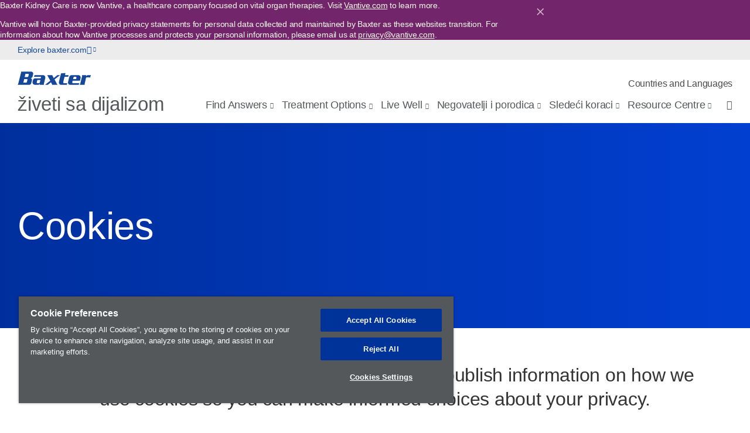

--- FILE ---
content_type: text/html; charset=UTF-8
request_url: https://www.mykidneyjourney.com/sr/node/386
body_size: 9175
content:

  
<!DOCTYPE html>
<html lang="sr" dir="ltr" prefix="og: https://ogp.me/ns#" class="no-js">

<head>
  <meta charset="utf-8" />
<link rel="canonical" href="https://www.mykidneyjourney.com/cookies" />
<meta property="og:site_name" content="My Kidney Journey" />
<meta property="og:url" content="https://www.mykidneyjourney.com/cookies" />
<meta property="og:title" content="Cookies" />
<meta property="og:description" content="Like many websites, our sites use cookies. We publish information on how we use cookies so you can make informed choices about your privacy." />
<meta name="twitter:card" content="summary_large_image" />
<meta name="Generator" content="Drupal 10 (https://www.drupal.org)" />
<meta name="MobileOptimized" content="width" />
<meta name="HandheldFriendly" content="true" />
<meta name="viewport" content="width=device-width, initial-scale=1.0" />
<link rel="alternate" hreflang="en" href="https://www.mykidneyjourney.com/cookies" />
<link rel="icon" href="/core/misc/favicon.ico" type="image/vnd.microsoft.icon" />
<script src="/sites/g/files/ebysai3126/files/google_tag/dtp/google_tag.script.js?t727ff" defer></script>

  <title>Cookies</title>
  <link rel="preload" href="/profiles/custom/bax_base/themes/bax_base_theme/build/fonts/roboto/roboto-regular.woff2" as="font" type="font/woff2" crossorigin="anonymous">
<link rel="preload" href="/profiles/custom/bax_base/themes/bax_base_theme/build/fonts/geogrotesque/36876D_0_0.woff2" as="font" type="font/woff2" crossorigin="anonymous">
<link rel="preload" href="/profiles/custom/bax_base/themes/bax_base_theme/build/fonts/geogrotesque/367E70_0_0.woff2" as="font" type="font/woff2" crossorigin="anonymous">
<link rel="preload" href="/profiles/custom/bax_base/themes/bax_base_theme/build/fonts/geogrotesque/368766_0_0.woff2" as="font" type="font/woff2" crossorigin="anonymous">
<link rel="preload" href="/profiles/custom/bax_base/themes/bax_base_theme/build/fonts/icomoon/icomoon.woff2" as="font" type="font/woff2" crossorigin="anonymous">

<script>
  // If fonts are cached, skip FFO.
  if (sessionStorage.fontsLoaded === 'true') {
    document.documentElement.classList.add('fonts-loaded');
  }
  else {
    var script = document.createElement('script');
    script.src = "/profiles/custom/bax_base/themes/bax_base_theme/build/scripts/fontloader.built.js";
    script.async = true;
    document.head.appendChild(script);
  }
</script>  <link rel="stylesheet" media="all" href="/sites/g/files/ebysai3126/files/css/css_n2BzZwIuHMG1i8nf_fKsbAw0YGYcRz7J59MBExKUGng.css?delta=0&amp;language=sr&amp;theme=bax_specialty_theme&amp;include=[base64]" />
<link rel="stylesheet" media="all" href="/sites/g/files/ebysai3126/files/css/css_uExdrPZofLT2V7SGBMyOWMNjM_4pvEQYcj-PfFRiZfM.css?delta=1&amp;language=sr&amp;theme=bax_specialty_theme&amp;include=[base64]" />

  
  <link rel="shortcut icon" href="/profiles/custom/bax_base/themes/bax_base_theme/build/favicon.ico">
<link rel="apple-touch-icon" sizes="180x180" href="/profiles/custom/bax_base/themes/bax_base_theme/build/apple-touch-icon.png">
<link rel="icon" type="image/png" sizes="32x32" href="/profiles/custom/bax_base/themes/bax_base_theme/build/favicon-32x32.png">
<link rel="icon" type="image/png" sizes="16x16" href="/profiles/custom/bax_base/themes/bax_base_theme/build/favicon-16x16.png">
<link rel="manifest" href="/profiles/custom/bax_base/themes/bax_base_theme/build/site.webmanifest">
<link rel="mask-icon" href="/profiles/custom/bax_base/themes/bax_base_theme/build/safari-pinned-tab.svg" color="#154898">
<meta name="msapplication-TileColor" content="#154898">
<meta name="msapplication-config" content="/profiles/custom/bax_base/themes/bax_base_theme/build/browserconfig.xml">
<meta name="theme-color" content="#154898">
  <link rel="dns-prefetch" href="//players.brightcove.com">
<link rel="dns-prefetch" href="//c.brightcove.com">
<link rel="dns-prefetch" href="//edge.api.brightcove.com">
<link rel="dns-prefetch" href="//f1.media.brightcove.com">
<link rel="dns-prefetch" href="//vjs.zencdn.net">
<link rel="dns-prefetch" href="//www.googletagmanager.com">
</head>

<body class="path-node page-node-type-basic-content">

  <noscript><iframe src="https://www.googletagmanager.com/ns.html?id=GTM-KXC36PJ" height="0" width="0" style="display:none;visibility:hidden"></iframe></noscript>
    <div class="dialog-off-canvas-main-canvas" data-off-canvas-main-canvas>
    <ul class="skip" data-module="SkipLink">
  <li>
    <a href="#main-content">
      Skip to main content
    </a>
  </li>
</ul>
  
  

<header class="global-header global-header--specialty">

      <div class="nav-top-bar nav-top-bar--therapy">
  <div class="nav-top-bar__content">
    <a class="nav-top-bar__ext-link arrow-link" href="https://www.baxter.com">Explore&nbsp;baxter.com <span class="icon icon-external-link"></span></a>
    <div class="nav-top-bar__text">
      <p class="disclaimer"></p>
          </div>
  </div>
</div>
  
      <div class="nav-utility-bar">
  <div class="nav-utility-bar__content">
                  <div class="baxter-logo">
          <svg xmlns="http://www.w3.org/2000/svg" viewBox="0 0 232 42"><style>.baxter-logo{fill:#fff;}</style><path class="baxter-logo" d="M137.7 5.6l14.1-1-1.6 6.6h11.4l-1.3 5.3h-11.5s-4 16.2-4.1 16.7c-.5 2.1.4 3.7 2.6 3.7h7.4c1.3 0 2.7-.8 2.7-.8l-1.6 6H138c-1.7 0-8.9-1.6-6.7-10.8 2.2-9.3 6.4-25.7 6.4-25.7M186.4 19.4c-.3 1.8-.9 4.3-.9 4.3h-9.6s1-4.2 1.2-4.7c.4-1.3.7-2.5 2.5-2.5h4.6c1.5-.1 2.5 1.4 2.2 2.9m5.5-8.1h-20.7c-6.6 0-7.8 7.1-7.8 7.1s-1.2 4.7-3.3 13.8c-1.8 7.7 4 9.8 7.5 9.8h25.9l2.5-5.9s-1.5.8-3 .8h-17c-2.8 0-3-2.2-2.6-3.9.1-.4 1-3.9 1-3.9h23.2l2.1-9c1.2-9.2-7.8-8.8-7.8-8.8M204.3 14.8s-4.4 18.5-5.6 23c-.6 2.3-2.1 4.2-2.1 4.2h16.2c-.4-1-.5-2.6-.1-4.2.3-1.1 3.4-14.6 3.9-17.2.5-2.5 3-2.3 3-2.3h7.4c1.6 0 2.8 1.2 2.8 1.2l2.3-8.2h-9.8c-4 0-5.2 4.1-5.2 4.1v-4.1h-13c.5 1.3.2 3.5.2 3.5M95 13c.1.2 8.7 15.9 8.7 15.9L86.9 42h8.6l10.4-8.1s2.5 4.7 3 5.6c.4 1 .7 2.4.7 2.4h17.1s-.8-.6-1.5-1.9c-.2-.4-8.1-15.1-8.1-15.1l17.6-13.7h-9.5c-.1 1.3-2.6 3-2.6 3l-8.1 6.4s-3.5-6.6-4.1-7.9c-.3-.6-.3-1.4-.3-1.4H93.4c.8.6 1.2 1 1.6 1.7M70.3 34.8c-.5 1.8-2.1 1.8-2.1 1.8h-5.6c-2.4 0-1.9-2.3-1.9-2.3s.8-3.9 1.4-6c.5-2 2.1-1.8 2.1-1.8h8.2c-.1.1-1.4 5.6-2.1 8.3m17.5-14.9c1.1-5.3-3.5-8.6-6.2-8.6H53.7l-1.9 5.6c1.1-.6 2.6-.6 2.6-.6h18.1c.6 0 1.6.2 1.7 1.5 0 .3-.3 1.3-.4 1.8-.3 1.1-.8 1.7-1.8 1.7H56.4c-2.5 0-6.7 1.2-7.8 6-.3 1.2-.8 3.3-1.2 5.1-1.2 5 3 9.6 7.5 9.6h11c2.6 0 3.9-3.2 3.9-3.2.2 1.4.6 3.2.6 3.2H84c-1.2-1.9-.6-3.9-.6-3.9s3.1-12.2 4.4-18.2M35.4 9.6c-.7 2.6-1.3 5.1-1.3 5.1s-.4 2.4-2.3 2.4h-9.3L25 6.9h8.7c.5-.1 2.3.3 1.7 2.7m-4.2 16.2c-.4 1.9-1.3 5.7-1.5 6.5-.2.8-.7 2.8-3.4 2.8h-8.1L21 23.6h8.4c.3 0 2.1.3 1.8 2.2M42.7 0H10.8c.2.9.5 2.1.1 3.5-.1.3-8.4 33.6-8.9 35.1C1.6 40 0 42 0 42h36.9c4 0 5.8-3.6 6.1-4.7.3-1.1 1.5-5.5 2.4-9.5 1.2-5.5-3.6-7.5-3.6-7.5 4-.3 5.3-3.3 5.6-4.4.4-1.5 2-8.1 2-8.1.7-4.2-2.3-7.8-6.7-7.8"/></svg>        </div>
          
                  
      

<nav aria-labelledby="utility-nav-label" class="nav__utility">
  <div class="visually-hidden" id="utility-nav-label">Utility Menu</div>
  <div class="nav__utility--links">
        
                                  <ul>
                          <li>
            <a href="/sr/country-selector" data-drupal-link-system-path="country-selector">Countries and Languages</a>
          </li>
              </ul>
          

    
    </div>
</nav>



  

          
  </div>
</div>
  
      <div class="primary-bar">
  <div class="primary-bar__content">

            

  <a href="/sr" title="Почетна" rel="home" class="site-title">
              živeti sa dijalizom
      </a>


      
    <div class="primary__container">
              <nav aria-labelledby="block-bax-specialty-main-nav-menu-label" id="block-bax-specialty-main-nav" class="nav__primary" data-module="MegaNav">
  <div class="visually-hidden" id="block-bax-specialty-main-nav-menu-label">Main Menu</div>
        
        <ul>
          <li>
                <a href="/sr/pronadite-odgovore-koji-su-vam-potrebni" role="button" tabindex="0" aria-haspopup="true" aria-controls="9b3802f5-60f1-417e-85d2-63e3a74f00a0" aria-expanded="false" data-menu="9b3802f5-60f1-417e-85d2-63e3a74f00a0"  class="arrow-link down-arrow">Find Answers</a>
      </li>
          <li>
                <a href="/sr/node/241" role="button" tabindex="0" aria-haspopup="true" aria-controls="2bdd421b-db7f-4add-8d68-a20244831e1d" aria-expanded="false" data-menu="2bdd421b-db7f-4add-8d68-a20244831e1d"  class="arrow-link down-arrow">Treatment Options</a>
      </li>
          <li>
                <a href="/sr/node/296" role="button" tabindex="0" aria-haspopup="true" aria-controls="f9f6c4cb-6f52-4c16-8675-0b5738de6e5b" aria-expanded="false" data-menu="f9f6c4cb-6f52-4c16-8675-0b5738de6e5b"  class="arrow-link down-arrow">Live Well</a>
      </li>
          <li>
                <a href="/sr/negovati-osobu-na-dijalizi" role="button" tabindex="0" aria-haspopup="true" aria-controls="8a828492-80a3-4a0b-9dbb-92240f6a0533" aria-expanded="false" data-menu="8a828492-80a3-4a0b-9dbb-92240f6a0533"  class="arrow-link down-arrow">Negovatelji i porodica</a>
      </li>
          <li>
                <a href="/sr/sledeci-koraci" role="button" tabindex="0" aria-haspopup="true" aria-controls="a127db78-94e9-4647-a022-ee34af3ab977" aria-expanded="false" data-menu="a127db78-94e9-4647-a022-ee34af3ab977"  class="arrow-link down-arrow">Sledeći koraci</a>
      </li>
          <li>
                <a href="/sr/centri-podrske" role="button" tabindex="0" aria-haspopup="true" aria-controls="4d390b45-4c34-47de-8d2c-971d9b213492" aria-expanded="false" data-menu="4d390b45-4c34-47de-8d2c-971d9b213492"  class="arrow-link down-arrow">Resource Centre</a>
      </li>
        </ul>
  


  </nav>

      
              <nav class="nav__product-search" data-module="SearchToggle">
      <ul>
      <li>
                    <button type="button" class="search">
  <span class="visually-hidden">Претрага</span>
  <span class="icon-search icon"></span>
</button>
            </li>
  </ul>
  </nav>
          </div>

    <button class="menu-toggle" aria-label="Menu" aria-expanded="false" aria-controls="mobileNav" aria-hidden="false">
  <span class="menu-toggle-box">
    <span class="menu-toggle-inner"></span>
  </span>
</button>

  </div>
</div>
  
              <div class="search-bar">
  <div class="search-bar__inner wrapper--wide">
          <form action="/sr/search" method="get" id="global-search-form" accept-charset="UTF-8">
                  <label for="search_api_fulltext" class="visually-hidden">Претрага</label>
      <input id="search_api_fulltext" type="text" class="search-bar__input" name="search_api_fulltext" placeholder="Претрага...">
            </form>
  </div>
</div>


                        <div id="mega-nav" class="mega-nav">
          <div class="mega-nav--inner" id="nav2bdd421b-db7f-4add-8d68-a20244831e1d" >
  <div class="wrapper--wide">
          <div class="feature">
                  <h2 class="mega-nav__heading">Treatment Options</h2>
        
                  <p>      Explore options for treating Chronic Kidney Disease and find the treatment path that’s right for you.
  </p>
        
        
                    <a href="/sr/node/241" class="button arrow-link">Treatment Options</a>
                </div>

              <div class="links">
                      <ul>
                                  <li>
      <a href="/treatment-options/peritoneal-dialysis-home" class="arrow-link">      Peritoneal Dialysis at Home
  </a>
      <p>      A form of dialysis that uses the lining of your abdomen, the peritoneal membrane, to clean your blood inside your own body, and can be performed at home.
  </p>
    </li>
  
              <li>
      <a href="/sr/treatment-options/bolnicka-hemodijaliza-bolnicka-hd" class="arrow-link">      In-Centre Haemodialysis
  </a>
      <p>      A form of dialysis that filters your blood using a machine and a synthetic membrane – called a dialyser – performed at a hospital or dialysis clinic, at a scheduled time, by a nurse or clinician.
  </p>
    </li>
  
              <li>
      <a href="/treatment-options/home-haemodialysis" class="arrow-link">      Home Haemodialysis
  </a>
      <p>      A form of dialysis that filters your blood using a machine and a synthetic membrane – called a dialyser – and can be performed in your own home.
  </p>
    </li>
  
              <li>
      <a href="/sr/treatment-options/ostale-opcije-lecenja" class="arrow-link">      Other Treatment Options
  </a>
      <p>      A kidney transplant may be a treatment option for some patients, while supportive care without dialysis might be suitable for others.
  </p>
    </li>
  
  
                </ul>
                  </div>
      
      </div>
</div>

        <div class="mega-nav--inner" id="nav63e375b1-fd68-425c-ac06-9091c49232c1" >
  <div class="wrapper--wide">
          <div class="feature">
        
                  <p>      Industry-leading researchers and practitioners offer unique and wide-ranging points of view on the latest developments in acute renal care.
  </p>
        
        
                        </div>

              <div class="links">
                      <ul>
                              
  
                </ul>
                  </div>
      
      </div>
</div>

        <div class="mega-nav--inner" id="navf9f6c4cb-6f52-4c16-8675-0b5738de6e5b" >
  <div class="wrapper--wide">
          <div class="feature">
                  <h2 class="mega-nav__heading">Live Well</h2>
        
                  <p>      Learn ways to stay physically and mentally strong throughout your treatment journey.
  </p>
        
        
                    <a href="/sr/node/296" class="button arrow-link">Live Well</a>
                </div>

              <div class="links">
                      <ul>
                                  <li>
      <a href="/sr/live-well/usvajanje-nacina-ishrane-koja-odgovara-stanju-bubrega" class="arrow-link">      Adopting a Kidney-friendly Diet
  </a>
      <p>      Adopting the right eating habits will help you feel your best throughout treatment.
  </p>
    </li>
  
              <li>
      <a href="/sr/live-well/suocavanje-sa-emocijama" class="arrow-link">      Coping With Your Emotions
  </a>
      <p>      Coping the emotional challenges of your condition may allow you to channel them into positive action.
  </p>
    </li>
  
              <li>
      <a href="/sr/live-well/razgovarajte-o-vasem-stanju" class="arrow-link">      Talking About Your Condition
  </a>
      <p>      Discussing your condition with loved ones may make adjusting to life with Chronic Kidney Disease easier.
  </p>
    </li>
  
              <li>
      <a href="/sr/live-well/intimnost" class="arrow-link">      Intimacy
  </a>
      <p>      Maintaining intimacy is still possible with Chronic Kidney Disease, and talking about any issues you’re experiencing may help.
  </p>
    </li>
  
              <li>
      <a href="/live-well/exercise-and-dialysis" class="arrow-link">      Exercise and Dialysis
  </a>
      <p>      Being active can go a long way toward helping you stay physically and mentally healthy throughout your treatment journey.
  </p>
    </li>
  
              <li>
      <a href="/sr/live-well/putovanje-i-dijaliza" class="arrow-link">      Traveling on Dialysis
  </a>
      <p>      With the help of certain arrangements, you can stay mobile and travel while you’re being treated.
  </p>
    </li>
  
  
                </ul>
                  </div>
      
      </div>
</div>

  </div>

      
  
    <div class="mobile-nav" data-module="MobileNav" id="mobileNav">
  <div class="mobile-nav__content">
            

<ul class="mobile-nav__items">
                    <li class="mobile-nav__item">
              <a href="/sr/pronadite-odgovore-koji-su-vam-potrebni" data-drupal-link-system-path="node/291">Find Answers</a>
          </li>
                    <li class="mobile-nav__item has-children">
              <a data-sub-menu="true" href=/sr/node/241>Treatment Options</a>
        <button type="button" class="mobile-nav__subitems-trigger" aria-expanded="false" aria-controls="mobile-subnav-meganav-treatment-options" aria-label="Open sub menu">
          <span class="subnav__toggle arrow-link right-arrow"></span>
        </button>
            <div class="mobile-nav__submenu-wrapper" id="mobile-subnav-meganav-treatment-options" aria-hidden="true">
    <button type="button" class="mobile-nav__back" aria-controls="mobile-subnav-meganav-treatment-options">Back</button>
    <ul class="mobile-nav__submenu">
      <li class="mobile-nav__sublink-active">
        <a href="/sr/node/241" data-drupal-link-system-path="node/241">Treatment Options</a>
      </li>
                              <li class="mobile-nav__sublink">
                  <a href="/sr/node/431" title="A form of dialysis that uses the lining of your abdomen, the peritoneal membrane, to clean your blood inside your own body, and can be performed at home." data-drupal-link-system-path="node/431">Peritoneal Dialysis at Home</a>
                </li>
                              <li class="mobile-nav__sublink">
                  <a href="/sr/treatment-options/bolnicka-hemodijaliza-bolnicka-hd" title="A form of dialysis that filters your blood using a machine and a synthetic membrane – called a dialyser – performed at a hospital or dialysis clinic, at a scheduled time, by a nurses or clinician." data-drupal-link-system-path="node/251">In-Centre Haemodialysis</a>
                </li>
                              <li class="mobile-nav__sublink">
                  <a href="/sr/node/436" data-drupal-link-system-path="node/436">Home Haemodialysis</a>
                </li>
                              <li class="mobile-nav__sublink">
                  <a href="/sr/treatment-options/ostale-opcije-lecenja" target="" rel="" title="A kidney transplant may be a treatment option for some patients, while supportive care without dialysis might be suitable for others." data-drupal-link-system-path="node/256">Other Treatment Options</a>
                </li>
          </ul>
  </div>

          </li>
                    <li class="mobile-nav__item">
              <a href="/sr/node/296" target="" rel="" data-drupal-link-system-path="node/296">Live Well</a>
          </li>
                    <li class="mobile-nav__item">
              <a href="/sr/negovati-osobu-na-dijalizi" target="" rel="" data-drupal-link-system-path="node/306">Negovatelji i porodica</a>
          </li>
                    <li class="mobile-nav__item">
              <a href="/sr/sledeci-koraci" data-drupal-link-system-path="node/401">Sledeći koraci</a>
          </li>
                    <li class="mobile-nav__item">
              <a href="/sr/centri-podrske" title="Resource Centre" data-drupal-link-system-path="node/331">Resource Centre</a>
          </li>
  </ul>


    
        <ul class="mobile-nav__items utility">
                    <li class="mobile-nav__item">
            <a href="/sr/country-selector" class="arrow-link" data-drupal-link-system-path="country-selector">Countries and Languages</a>
            </li>
      </ul>
    



          <div class="search-bar">
        <div class="search-bar__inner wrapper--wide">
          <form action="/search" method="get" accept-charset="UTF-8">
            <label for="search_api_fulltext_mobile" class="visually-hidden">Search</label>
            <input type="text" class="search-bar__input" id="search_api_fulltext_mobile" name="search_api_fulltext" placeholder="Search...">
            <button type="button" class="search">
              <span class="visually-hidden">Search</span>
              <span class="icon-search icon"></span>
            </button>
          </form>
        </div>
      </div>
    
    <div class="nav-top-bar nav-top-bar--therapy">
  <div class="nav-top-bar__content">
    <a class="nav-top-bar__ext-link arrow-link" href="https://www.baxter.com">Explore&nbsp;baxter.com <span class="icon icon-external-link"></span></a>
    <div class="nav-top-bar__text">
      <p class="disclaimer"></p>
          </div>
  </div>
</div>
    </div>
</div>


    
  
        
</header>








<main id="main-content" class="main">


            <header class="hero hero--brand-brightest hero--therapy hero--has-image hero--short" style="">
                        <div class="hero-content">
            <div class="wrapper--wide">
              <div class="hero-text">
                                                                        
  <h1 class="hero-heading">
<span>Cookies</span>
</h1>


  
                                                                                                    
              </div>

                              <div class="hero-product-image">
                  
                </div>
                          </div>
          </div>
                        </header>
  
      
    <div class="wrapper--wide">
                    <div>
              <div data-drupal-messages-fallback class="hidden"></div>

          </div>
  
      
                  <div>
              <div id="block-bax-specialty-content">
                <div class="wrapper">
              <p class="lede">          Like many websites, our sites use cookies. We publish information on how we use cookies so you can make informed choices about your privacy.
      </p>

                </div>
      <section>
  <div class="wrapper">
          <div class="wysiwyg">
        <p>We respect your privacy. You may change your cookie settings at any time.</p>
<p><a class="optanon-toggle-display button">Cookie settings</a></p>
<p>&nbsp;</p>
<p>This is a comprehensive list of cookies used on this website.</p>
<!-- OneTrust Cookies List start -->
<div id="ot-sdk-cookie-policy">&nbsp;</div>
<!-- OneTrust Cookies List end -->
  
</div>
      
      </div>
</section>
  
  
  
  

  </div>

          </div>
  
            </div>
</main>
        <div>
              <footer class="footer">
  <div class="wrapper">
        <div class="row footer--menu">
              
<div class="footer__links ">
      <a href="/sr/pronadite-odgovore-koji-su-vam-potrebni"><h2 class="footer__links-heading">PRONAĐITE ODGOVORE</h2></a>
  
  
  <ul>
      </ul>
  </div>

      
<div class="footer__links ">
      <a href="/sr/node/241"><h2 class="footer__links-heading">OPCIJE LEČENJA</h2></a>
  
  
  <ul>
      <li>
  <a href="/sr/node/236">Kućna peritoneumska dijaliza</a></li>
  <li>
  <a href="/sr/treatment-options/bolnicka-hemodijaliza-bolnicka-hd">Bolnička hemodijaliza</a></li>
  <li>
  <a href="/sr/node/246">Kućna hemodijaliza</a></li>
  <li>
  <a href="/sr/treatment-options/ostale-opcije-lecenja">Druge opcije lečenja</a></li>
  </ul>
  </div>

      
<div class="footer__links ">
      <a href="/sr/node/296"><h2 class="footer__links-heading">ŽIVITE DOBRO</h2></a>
  
  
  <ul>
      <li>
  <a href="/sr/live-well/usvajanje-nacina-ishrane-koja-odgovara-stanju-bubrega">Usvajanje načina ishrane koja odgovara stanju bubrega</a></li>
  <li>
  <a href="/sr/live-well/razgovarajte-o-vasem-stanju">Razgovarajte o vašem stanju</a></li>
  <li>
  <a href="/sr/node/281">Vežbanje i dijaliza</a></li>
  <li>
  <a href="/sr/live-well/suocavanje-sa-emocijama">Suočavanje sa emocijama</a></li>
  <li>
  <a href="/sr/live-well/intimnost">Intimnost</a></li>
  <li>
  <a href="/sr/live-well/putovanje-i-dijaliza">Putovanje i dijaliza</a></li>
  </ul>
  </div>

      
<div class="footer__links ">
      <a href="/sr/negovati-osobu-na-dijalizi"><h2 class="footer__links-heading">NEGOVATELJI I PORODICA</h2></a>
  
  
  <ul>
      </ul>
  </div>

      
<div class="footer__links ">
      <a href="/sr/centri-podrske"><h2 class="footer__links-heading">CENTRI PODRŠKE </h2></a>
  
  
  <ul>
      </ul>
  </div>

  
  
    </div>
          <div class="row footer--menu">
          <div class="footer__about">
  <h2 class="footer__links-heading">      O nama
  </h2>
                  <p><span><span lang="sl-SI">Svakodnevno se milioni bolesnika i njihovih negovatelja oslanjaju na portfolio kompanije Baxter koji je vodeći u oblasti intenzivne nege, nutricije, lečenja bubrežnih bolesnika, bolničkih i hirurških proizvoda i usluga. Više od 85 godina poslujemo sa fokusom na ključne tačke gde se inovacije koje spašavaju i održavaju živote susreću sa pružaocima zdravstvenih usluga koji to i ostvaruju.</span></span></p>
  
        </div>
      </div>
      <div class="row footer--social-selector">
      <div class="footer__links">
              

<div class="language-selector" data-module="LanguageSelector">
  
  
                  <div class="language-selector__dropdown">
      <button type="button" aria-haspopup="true" aria-expanded="false" class="language-selector__dropdown-title" id="dropdownMenuButton">Select an option</button>
      <div class="language-selector__dropdown-menu" aria-labelledby="dropdownMenuButton">
        <ul class="language-switcher-language-url">
            
<ul class="links"><li hreflang="en" data-drupal-link-system-path="node/386"><a href="/cookies" class="language-link" hreflang="en" data-drupal-link-system-path="node/386">English, Global</a></li><li hreflang="da" data-drupal-link-system-path="node/386"><a href="/da/node/386" class="language-link" hreflang="da" data-drupal-link-system-path="node/386">Dansk (Danish)</a></li><li hreflang="de-at" data-drupal-link-system-path="node/386"><a href="/de-at/node/386" class="language-link" hreflang="de-at" data-drupal-link-system-path="node/386">Deutsch (German), Austria</a></li><li hreflang="de-de" data-drupal-link-system-path="node/386"><a href="/de-de/node/386" class="language-link" hreflang="de-de" data-drupal-link-system-path="node/386">Deutsch (German), Germany</a></li><li hreflang="de-ch" data-drupal-link-system-path="node/386"><a href="/de-ch/node/386" class="language-link" hreflang="de-ch" data-drupal-link-system-path="node/386">Deutsch (German), Switzerland</a></li><li hreflang="fi" data-drupal-link-system-path="node/386"><a href="/fi/node/386" class="language-link" hreflang="fi" data-drupal-link-system-path="node/386">suomen kieli (Finnish)</a></li><li hreflang="fr-fr" data-drupal-link-system-path="node/386"><a href="/fr-fr/node/386" class="language-link" hreflang="fr-fr" data-drupal-link-system-path="node/386">français (French), France</a></li><li hreflang="fr-ch" data-drupal-link-system-path="node/386"><a href="/fr-ch/node/386" class="language-link" hreflang="fr-ch" data-drupal-link-system-path="node/386">français (French), Switzerland</a></li><li hreflang="el" data-drupal-link-system-path="node/386"><a href="/el/node/386" class="language-link" hreflang="el" data-drupal-link-system-path="node/386">Ελληνικά (Greek)</a></li><li hreflang="it" data-drupal-link-system-path="node/386"><a href="/it/node/386" class="language-link" hreflang="it" data-drupal-link-system-path="node/386">Italiano (Italian)</a></li><li hreflang="nb" data-drupal-link-system-path="node/386"><a href="/nb/node/386" class="language-link" hreflang="nb" data-drupal-link-system-path="node/386">Norsk (Norwegian)</a></li><li hreflang="pt-pt" data-drupal-link-system-path="node/386"><a href="/pt-pt/node/386" class="language-link" hreflang="pt-pt" data-drupal-link-system-path="node/386">português (Portuguese), Portugal</a></li><li hreflang="sr" data-drupal-link-system-path="node/386" class="is-active"><a href="/sr/node/386" class="language-link is-active" hreflang="sr" data-drupal-link-system-path="node/386">Srpski (Serbian), Serbia </a></li><li hreflang="sv" data-drupal-link-system-path="node/386"><a href="/sv/node/386" class="language-link" hreflang="sv" data-drupal-link-system-path="node/386">svenska (Swedish)</a></li></ul>
        </ul>
      </div>
    </div>
      </div>


  
      </div>
    </div>
        <div class="row footer--social-selector">
    <div class="footer__links">
        <ul class="social-follow">
        
    </ul>
    </div>
  </div>
        <div class="row footer--bottom">
        <ul class="footer__utility">
          <li>
  <a href="http://www.baxter.com/privacy.page">Globalna politika privatnosti</a></li>
  <li>
  <a href="/sr/node/391">Uslovi korišćenja</a></li>
  <li>
  <a href="https://www.baxter.com/copyright-legal-disclaimer.page">Autorska prava i pravna izjava o odricanju odgovornosti</a></li>
  <li>
  <a href="/sr/node/386">Kolačići</a></li>

    </ul>
      <div class="footer__copyright">
        <p>&copy;Copyright 2026 Baxter. All rights reserved.</p>
                <p></p>
              </div>
    </div>
      </div>
</footer>

<!-- Global script includes -->

          </div>
  


  </div>

  <script>window.dataLayer = window.dataLayer || []; window.dataLayer.push({"drupalLanguage":"sr","drupalCountry":"","siteName":"My Kidney Journey","entityCreated":"1607725276","entityLangcode":"en","entityStatus":"1","entityUid":"91","entityUuid":"faf9b5a4-4362-409b-8de9-64f163486b80","entityVid":"17176","entityName":"avoyles","entityType":"node","entityBundle":"basic_content","entityId":"386","entityTitle":"Cookies","userUid":0});</script>

  <script type="application/json" data-drupal-selector="drupal-settings-json">{"path":{"baseUrl":"\/","pathPrefix":"sr\/","currentPath":"node\/386","currentPathIsAdmin":false,"isFront":false,"currentLanguage":"sr"},"pluralDelimiter":"\u0003","suppressDeprecationErrors":true,"ajaxPageState":{"libraries":"[base64]","theme":"bax_specialty_theme","theme_token":null},"ajaxTrustedUrl":{"\/sr\/search":true},"dataLayer":{"defaultLang":"en","languages":{"en":{"id":"en","name":"\u0435\u043d\u0433\u043b\u0435\u0441\u043a\u0438","direction":"ltr","weight":-25},"ms-BN":{"id":"ms-BN","name":"Bahasa Melayu, Brunei","direction":"ltr","weight":-24},"id":{"id":"id","name":"Bahasa Indonesian","direction":"ltr","weight":-23},"zh-HK":{"id":"zh-HK","name":"\u6f22\u8a9e (Chinese), Hong Kong","direction":"ltr","weight":-22},"zh-my":{"id":"zh-my","name":"\u6c49\u8bed (Chinese), Malaysia","direction":"ltr","weight":-21},"zh-SG":{"id":"zh-SG","name":"\u6c49\u8bed (Chinese), Singapore","direction":"ltr","weight":-20},"zh-hant":{"id":"zh-hant","name":"\u6c49\u8bed (Chinese), Traditional","direction":"ltr","weight":-19},"hr-HR":{"id":"hr-HR","name":"hrvatski (Croatian), Croatia","direction":"ltr","weight":-18},"cs-CZ":{"id":"cs-CZ","name":"\u010de\u0161tina (Czech), Czech Republic","direction":"ltr","weight":-17},"da":{"id":"da","name":"Dansk (Danish)","direction":"ltr","weight":-16},"de-at":{"id":"de-at","name":"Deutsch (German), Austria","direction":"ltr","weight":-15},"de-de":{"id":"de-de","name":"Deutsch (German), Germany","direction":"ltr","weight":-14},"de-ch":{"id":"de-ch","name":"Deutsch (German), Switzerland","direction":"ltr","weight":-13},"en-AU":{"id":"en-AU","name":"English, Australia","direction":"ltr","weight":-12},"en-BN":{"id":"en-BN","name":"English, Brunei","direction":"ltr","weight":-11},"en-europe":{"id":"en-europe","name":"English, Europe Region","direction":"ltr","weight":-10},"en-HK":{"id":"en-HK","name":"English, Hong Kong","direction":"ltr","weight":-9},"en-IN":{"id":"en-IN","name":"English, India","direction":"ltr","weight":-8},"en-ID":{"id":"en-ID","name":"English, Indonesia","direction":"ltr","weight":-7},"en-IE":{"id":"en-IE","name":"English, Ireland","direction":"ltr","weight":-6},"en-my":{"id":"en-my","name":"English, Malaysia","direction":"ltr","weight":-5},"en-nz":{"id":"en-nz","name":"English, New Zealand","direction":"ltr","weight":-4},"en-PH":{"id":"en-PH","name":"English, Philippines","direction":"ltr","weight":-3},"en-SG":{"id":"en-SG","name":"English, Singapore","direction":"ltr","weight":-2},"en-TH":{"id":"en-TH","name":"English, Thailand","direction":"ltr","weight":-1},"en-UK":{"id":"en-UK","name":"English, United Kingdom","direction":"ltr","weight":0},"en-US":{"id":"en-US","name":"English, United States","direction":"ltr","weight":1},"ja":{"id":"ja","name":"Japanese","direction":"ltr","weight":2},"fil":{"id":"fil","name":"Filipino","direction":"ltr","weight":3},"fi":{"id":"fi","name":"suomen kieli (Finnish)","direction":"ltr","weight":4},"fr-fr":{"id":"fr-fr","name":"fran\u00e7ais (French), France","direction":"ltr","weight":5},"fr-ch":{"id":"fr-ch","name":"fran\u00e7ais (French), Switzerland","direction":"ltr","weight":6},"el":{"id":"el","name":"\u0395\u03bb\u03bb\u03b7\u03bd\u03b9\u03ba\u03ac (Greek)","direction":"ltr","weight":7},"it":{"id":"it","name":"Italiano (Italian)","direction":"ltr","weight":8},"ko":{"id":"ko","name":"\ud55c\uad6d\uc5b4 (Korean)","direction":"ltr","weight":9},"lt-LT":{"id":"lt-LT","name":"lietuvi\u0173 kalba (Lithuanian), Lithuania","direction":"ltr","weight":10},"hu":{"id":"hu","name":"Magyar Nyelv (Hungarian)","direction":"ltr","weight":11},"ms-my":{"id":"ms-my","name":"Malay, Malaysia","direction":"ltr","weight":12},"nb":{"id":"nb","name":"Norsk (Norwegian)","direction":"ltr","weight":13},"pl-PL":{"id":"pl-PL","name":"j\u0119zyk polski (Polish), Poland","direction":"ltr","weight":14},"pt-pt":{"id":"pt-pt","name":"portugu\u00eas (Portuguese), Portugal","direction":"ltr","weight":15},"sr":{"id":"sr","name":"Srpski (Serbian), Serbia ","direction":"ltr","weight":16},"ms-SG":{"id":"ms-SG","name":"Malay, Singapore","direction":"ltr","weight":17},"ta-SG":{"id":"ta-SG","name":"\u0ba4\u0bae\u0bbf\u0bb4\u0bcd (Tamil), Singapore","direction":"ltr","weight":18},"sl":{"id":"sl","name":"Slovenian","direction":"ltr","weight":19},"sv":{"id":"sv","name":"svenska (Swedish)","direction":"ltr","weight":20},"th":{"id":"th","name":"\u0e20\u0e32\u0e29\u0e32\u0e44\u0e17\u0e22 (Thai)","direction":"ltr","weight":21},"tr-TR":{"id":"tr-TR","name":"T\u00fcrk\u00e7e (Turkish), Turkey","direction":"ltr","weight":22},"vi":{"id":"vi","name":"Ti\u1ebfng Vi\u1ec7t (Vietnamese)","direction":"ltr","weight":23},"en-hant":{"id":"en-hant","name":"English, HK","direction":"ltr","weight":24}}},"oktaGateControl":{"baseUrl":""},"pencil_banner":{"authenticated":false},"statistics":{"data":{"nid":"386"},"url":"\/core\/modules\/statistics\/statistics.php"},"user":{"uid":0,"permissionsHash":"692cb238289e85d10c380be38d10984725141e4b6dcf1f0efb42828238f188f1"}}</script>
<script src="/sites/g/files/ebysai3126/files/js/js_DfPmeOzu0cqDHYwZQOfKZi55yyQKCUkZtCAKzpwd7Bw.js?scope=footer&amp;delta=0&amp;language=sr&amp;theme=bax_specialty_theme&amp;include=[base64]"></script>

</body>

</html>


--- FILE ---
content_type: application/javascript
request_url: https://www.mykidneyjourney.com/profiles/custom/bax_base/themes/bax_base_theme/build/scripts/164.bundle.js?087ce9
body_size: 8
content:
"use strict";(self.webpackChunk=self.webpackChunk||[]).push([[164],{2164:function(e,t,s){s.r(t);var i=s(65638),n=s.n(i);s(37379);t.default=class{constructor(e){this.el=e,this.$button=n()(this.el).find(".language-selector__trigger"),this.$button.modaal({custom_class:"language-selector__modal"}),this.title=this.el.querySelector(".language-selector__dropdown-title"),this.menu=this.el.querySelector(".language-selector__dropdown-menu"),this.activeLanguage=this.menu.querySelector("a.is-active"),this.activeLanguageText=this.activeLanguage.innerHTML,this.title.innerText=this.activeLanguageText,this.menuOpen=!1,document.addEventListener("click",(e=>{e.target.classList.contains("language-selector__dropdown-title")&&0==this.menuOpen?this.openMenu():1==this.menuOpen&&this.closeMenu()})),document.addEventListener("keyup",(e=>{"Escape"==e.key&&1==this.menuOpen&&this.closeMenu()}))}openMenu(){this.title.classList.add("is-active"),this.menu.classList.add("is-active"),this.menuOpen=!0}closeMenu(){this.title.classList.remove("is-active"),this.menu.classList.remove("is-active"),this.menuOpen=!1}}}}]);